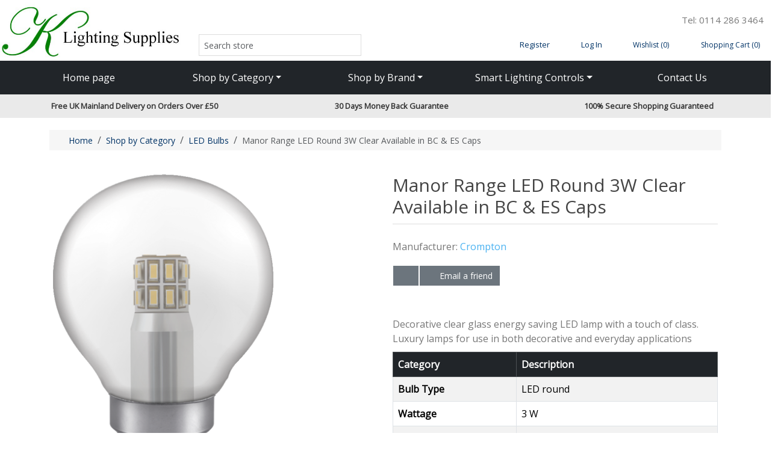

--- FILE ---
content_type: text/html; charset=utf-8
request_url: https://www.klightingsupplies.co.uk/led-round-3w-clear-available-in-all-cap-types
body_size: 7643
content:
<!DOCTYPE html><html lang="en" dir="ltr" class="html-product-details-page"><head><title>LED Round 3w Clear Available in ALL Cap Types - K Lighting Supplies</title><meta charset="UTF-8"><meta name="description" content="Energy saving LED round light bulb"><meta name="keywords" content="LED,energy saving,Round light bulb,3w,LCR3CBCWW,LCR3CSBCWW,LCR3CSESWW,LCR3CESWW"><meta name="generator" content="nopCommerce"><meta name="viewport" content="width=device-width, initial-scale=1"><meta property="og:type" content="product"><meta property="og:title" content="Manor Range LED Round 3W Clear Available in BC &amp; ES Caps"><meta property="og:description" content="Energy saving LED round light bulb"><meta property="og:image" content="https://www.klightingsupplies.co.uk/images/thumbs/0002441_manor-range-led-round-3w-clear-available-in-bc-es-caps_550.png"><meta property="og:image:url" content="https://www.klightingsupplies.co.uk/images/thumbs/0002441_manor-range-led-round-3w-clear-available-in-bc-es-caps_550.png"><meta property="og:url" content="https://www.klightingsupplies.co.uk/led-round-3w-clear-available-in-all-cap-types"><meta property="og:site_name" content="K Lighting Supplies"><meta property="twitter:card" content="summary"><meta property="twitter:site" content="K Lighting Supplies"><meta property="twitter:title" content="Manor Range LED Round 3W Clear Available in BC &amp; ES Caps"><meta property="twitter:description" content="Energy saving LED round light bulb"><meta property="twitter:image" content="https://www.klightingsupplies.co.uk/images/thumbs/0002441_manor-range-led-round-3w-clear-available-in-bc-es-caps_550.png"><meta property="twitter:url" content="https://www.klightingsupplies.co.uk/led-round-3w-clear-available-in-all-cap-types"><script type="application/ld+json">{"@context":"https://schema.org","@type":"Product","name":"Manor Range LED Round 3W Clear Available in BC & ES Caps","image":"https://www.klightingsupplies.co.uk/images/thumbs/0002441_manor-range-led-round-3w-clear-available-in-bc-es-caps_550.png","brand":[{"@type":"Brand","name":"Crompton"}],"offers":{"@type":"Offer","url":"https://www.klightingsupplies.co.uk/led-round-3w-clear-available-in-all-cap-types","availability":"https://schema.org/InStock","price":"6.20","priceCurrency":"GBP"},"review":[],"hasVariant":[{"@context":"https://schema.org","@type":"Product","name":"Round Clear 3w BC-B22 Cap LCR3CBCWW","mpn":"LCR3CBCWW","image":"","brand":[],"offers":{"@type":"Offer","url":"https://www.klightingsupplies.co.uk/led-round-3w-clear-available-in-all-cap-types","availability":"https://schema.org/OutOfStock","price":"6.20","priceCurrency":"GBP"},"review":[],"hasVariant":[]},{"@context":"https://schema.org","@type":"Product","name":"Round Clear 3w ES-E27 Cap LCR3SAESWW","mpn":"LCR3SAESWW","image":"","brand":[],"offers":{"@type":"Offer","url":"https://www.klightingsupplies.co.uk/led-round-3w-clear-available-in-all-cap-types","availability":"https://schema.org/InStock","price":"6.20","priceCurrency":"GBP"},"review":[],"hasVariant":[]}]}</script><script type="application/ld+json">{"@context":"https://schema.org","@type":"BreadcrumbList","itemListElement":[{"@type":"ListItem","position":1,"item":{"@id":"https://www.klightingsupplies.co.uk/shop-by-category","name":"Shop by Category"}},{"@type":"ListItem","position":2,"item":{"@id":"https://www.klightingsupplies.co.uk/led-bulbs","name":"LED Bulbs"}},{"@type":"ListItem","position":3,"item":{"@id":"https://www.klightingsupplies.co.uk/led-round-3w-clear-available-in-all-cap-types","name":"Manor Range LED Round 3W Clear Available in BC & ES Caps"}}]}</script><link rel="stylesheet" href="/Themes/CustomThemeUre/Content/css/bootstrap.min.css"><link rel="stylesheet" href="/Themes/CustomThemeUre/Content/css/fontawesome.min.css"><link rel="stylesheet" href="/Themes/CustomThemeUre/Content/css/all.min.css"><link rel="stylesheet" href="/Themes/CustomThemeUre/Content/css/animate-3.7.2.min.css"><link rel="stylesheet" href="/Themes/CustomThemeUre/Content/css/slick.min.css"><link rel="stylesheet" href="/lib_npm/jquery-ui-dist/jquery-ui.min.css"><link rel="stylesheet" href="/Themes/CustomThemeUre/Content/css/app.min.css"><link rel="stylesheet" href="/lib_npm/magnific-popup/magnific-popup.css"><script src="/Themes/CustomThemeUre/Content/js/jquery-3.7.1.min.js"></script><script>(function(n,t,i,r,u){n[r]=n[r]||[];n[r].push({"gtm.start":(new Date).getTime(),event:"gtm.js"});var e=t.getElementsByTagName(i)[0],f=t.createElement(i),o=r!="dataLayer"?"&l="+r:"";f.async=!0;f.src="https://www.googletagmanager.com/gtm.js?id="+u+o;e.parentNode.insertBefore(f,e)})(window,document,"script","dataLayer","GTM-NLHSS22")</script><body><noscript><iframe src="https://www.googletagmanager.com/ns.html?id=GTM-NLHSS22" height="0" width="0" style="display:none;visibility:hidden"></iframe></noscript><input name="__RequestVerificationToken" type="hidden" value="CfDJ8BeC0422jzVJqsMTPBPeddJGbg0Qi08y_37ywFhSjh9SvXCBNBbdJzUmmfh0TJVLznlvfxjJAY_YkFmDC9i-O8_oo22Irozl5J2qgqexHbXtmSt9b1LuAEwO-YXWuyO6v08rB7SEiy6lLRfWSIHV-7o"><div class="ajax-loading-block-window" style="display:none"></div><div id="dialog-notifications-success" role="status" aria-live="polite" aria-atomic="true" title="Notification" style="display:none"></div><div id="dialog-notifications-error" role="alert" aria-live="assertive" aria-atomic="true" title="Error" style="display:none"></div><div id="dialog-notifications-warning" role="alert" aria-live="assertive" aria-atomic="true" title="Warning" style="display:none"></div><div id="bar-notification" class="bar-notification-container" role="status" aria-live="polite" aria-atomic="true" data-close="Close"></div><div><h3 class="visually-hidden">Accessibility Features</h2><a class="visually-hidden-focusable" href="#content">Skip to main content</a> <a class="visually-hidden-focusable" href="/accessibility-statement">Read our accessibiltiy statement</a></h3></div><div class="master-wrapper-page"><header><div class="d-none d-sm-none d-md-none d-lg-block d-xl-block row align-items-center"><div class="container-fluid header"><div class="row align-items-end justify-content-end"><div class="col-3 my-1"><a href="/" itemscope itemtype="http://schema.org/Organization"> <img itemprop="logo" alt="K Lighting Supplies" src="https://www.klightingsupplies.co.uk/images/thumbs/0005008.jpeg" class="img-fluid"><meta itemprop="name" content="K Lighting Supplies"></a></div><div class="col-3 my-1"><form method="get" id="small-search-box-form" itemprop="potentialAction" itemscope itemtype="http://schema.org/SearchAction" class="my-2 my-lg-0" action="/search"><div class="row"><div class="col"><div class="input-group m-1"><input itemprop="query-input" type="text" class="search-box-text form-control form-control-sm" id="small-searchterms" autocomplete="off" name="q" placeholder="Search store" aria-label="Search store"> <button type="submit" class="button-1 btn btn-outline-success btn-sm search-box-button my-2 my-sm-0"> <i class="fa-solid fa-magnifying-glass" aria-hidden="true"></i> <span class="visually-hidden">Search</span> </button></div></div></div></form></div><div class="col-6 my-1 text-end header-lnks"><div class="header-selectors-wrapper"></div><div class="row justify-content-end align-self-start"><div class="col-12 p-2 align-self-start header-lnks-top"><div class="topic-block"><div class="d-none d-sm-none d-md-none d-lg-block d-xl-block"><div class="me-3"><i class="fa-solid fa-phone fa-lg text-success" aria-hidden="true"></i> Tel: 0114 286 3464</div></div></div></div><div class="col-12 align-self-end header-lnks-bot"><nav class="header-links"><ul class="nav navbar-right"><li><a href="/register?returnUrl=%2Fled-round-3w-clear-available-in-all-cap-types"> <i class="fa-solid fa-user-plus" aria-hidden="true"></i> Register </a><li><a href="/login?returnUrl=%2Fled-round-3w-clear-available-in-all-cap-types"> <i class="fa-solid fa-right-to-bracket" aria-hidden="true"></i> Log In </a><li><a href="/wishlist"> <i class="fa-solid fa-heart" aria-hidden="true"></i> <span class="wishlist-label">Wishlist</span> <span class="wishlist-qty">(0)</span> </a><li id="topcartlink"><a href="/cart"> <i class="fa-solid fa-cart-shopping" aria-hidden="true"></i> <span class="cart-label">Shopping Cart</span> <span class="cart-qty">(0)</span> </a></ul></nav><div id="flyout-cart" class="flyout-cart"><div class="container-fluid"><div class="mini-shopping-cart row"><div class="count">You have no items in your shopping cart.</div></div></div></div></div></div></div></div></div></div><div class="d-sm-block d-md-block d-lg-none d-xl-none"><div class="container-fluid"><div class="responsive-header"><div class="row align-items-center justify-content-center"><div class="col-4"><div class="row align-items-center justify-content-center"><div class="col-6 text-center"><button class="navbar-toggler" type="button" data-bs-toggle="collapse" data-bs-target="#navbarTopMenu" aria-controls="navbarTopMenu" aria-expanded="false" aria-label="Toggle navigation"> <i class="fa-solid fa-bars" aria-hidden="true" title="Open menu"></i> <i class="fa-solid fa-xmark" aria-hidden="true" style="display:none" title="Close menu"></i> </button></div><div class="col-6 text-center"><button class="navbar-toggler" type="button" data-bs-toggle="collapse" data-bs-target="#navbarTopMenu" aria-controls="navbarTopMenu" aria-expanded="false" aria-label="Toggle navigation" id="navbarSearch"> <i class="fa-solid fa-magnifying-glass" aria-hidden="true" title="Search store"></i> </button></div></div></div><div class="col-4 text-center"><a href="/" itemscope itemtype="http://schema.org/Organization"> <img itemprop="logo" alt="K Lighting Supplies" src="https://www.klightingsupplies.co.uk/images/thumbs/0005008.jpeg" class="img-fluid"><meta itemprop="name" content="K Lighting Supplies"></a></div><div class="col-4"><div class="row align-items-center justify-content-center"><div class="col-6 text-center"><a href="/login"> <i class="fa-solid fa-right-to-bracket" aria-hidden="true" title="Login"></i> </a></div><div class="col-6 text-center"><a href="/cart"> <i class="fa-solid fa-cart-shopping" aria-hidden="true" title="Shopping cart"></i> </a></div></div></div></div></div></div></div><div class="hheader-menu"><nav class="navbar navbar-expand-lg navbar-dark bg-dark px-4"><div class="collapse navbar-collapse" id="navbarTopMenu"><br><div class="d-sm-block d-md-block d-lg-none d-xl-none"><form class="row gy-2 gx-3 align-items-center" method="get" action="/search" id="navbar-search-box-form" itemprop="potentialAction" itemscope itemtype="http://schema.org/SearchAction"><div class="col-auto"><input itemprop="query-input" class="form-control me-sm-2" type="search" placeholder="Search store" aria-label="Search" id="navbar-searchterms" name="q"></div><div class="col-auto"><button class="btn btn-outline-success my-2 my-sm-0" type="submit"> <i class="fa-solid fa-magnifying-glass" aria-hidden="true"></i> <span class="visually-hidden">Search</span> </button></div></form></div><ul role="menu" class="navbar-nav w-100 nav-justified mx-auto" aria-labelledby="menu-1"><li class="nav-item"><a class="nav-link" href="/"> Home page </a><li class="nav-item dropdown"><a class="nav-link dropdown-toggle" href="/shop-by-category" role="button" data-bs-toggle="dropdown" aria-expanded="false"> Shop by Category<div class="d-inline-block d-sm-inline-block d-md-inline-block d-lg-none d-xl-none float-end"><i class="fa-solid fa-plus" aria-hidden="true"></i></div></a><ul class="dropdown-menu mx-auto"><li><a class="dropdown-item" href="/cabinet-lights" role="button">Cabinet Lights</a><li><a class="dropdown-item" href="/led-strips" role="button">LED Strips</a><li><a class="dropdown-item" href="/plinth-lights" role="button">Plinth Lights</a><li><a class="dropdown-item" href="/kinetic-wireless-controls" role="button">Kinetic Wireless Controls</a><li><a class="dropdown-item" href="/accessories" role="button">Accessories</a><li><a class="dropdown-item" href="/downlights" role="button">Downlights</a><li><a class="dropdown-item" href="/led-bulbs" role="button">LED Bulbs</a><li><a class="dropdown-item" href="/commercial-lighting-2" role="button">Commercial Lighting</a><li><a class="dropdown-item" href="/ceiling-lights-2" role="button">Ceiling Lights</a><li><a class="dropdown-item" href="/wall-lights" role="button">Wall Lights</a><li><a class="dropdown-item" href="/outdoor-lighting-2" role="button">Outdoor Lighting</a></ul><li class="nav-item dropdown"><a class="nav-link dropdown-toggle" href="/shop-by-brand" role="button" data-bs-toggle="dropdown" aria-expanded="false"> Shop by Brand<div class="d-inline-block d-sm-inline-block d-md-inline-block d-lg-none d-xl-none float-end"><i class="fa-solid fa-plus" aria-hidden="true"></i></div></a><ul class="dropdown-menu mx-auto"><li><a class="dropdown-item" href="/sycamore-led" role="button">Sycamore</a><li><a class="dropdown-item" href="/crompton-lamps" role="button">Crompton Lamps</a><li><a class="dropdown-item" href="/ra-trading" role="button">Red Arrow</a><li><a class="dropdown-item" href="/firstlight-products" role="button">Firstlight Products</a><li><a class="dropdown-item" href="/eglo-2" role="button">Eglo</a><li><a class="dropdown-item" href="/philips-2" role="button">Philips</a><li><a class="dropdown-item" href="/v-tac-2" role="button">V-TAC</a><li><a class="dropdown-item" href="/elstead-lighting" role="button">Elstead Lighting</a><li><a class="dropdown-item" href="/red-grey" role="button">Red Grey</a><li><a class="dropdown-item" href="/varilight" role="button">Varilight</a></ul><li class="nav-item dropdown"><a class="nav-link dropdown-toggle" href="/smart-lighting-controls" role="button" data-bs-toggle="dropdown" aria-expanded="false"> Smart Lighting Controls<div class="d-inline-block d-sm-inline-block d-md-inline-block d-lg-none d-xl-none float-end"><i class="fa-solid fa-plus" aria-hidden="true"></i></div></a><ul class="dropdown-menu mx-auto"><li><a class="dropdown-item" href="/single-colour-lighting-controls" role="button">Single Colour Lighting Controls</a><li><a class="dropdown-item" href="/tunable-white-lighting-controls" role="button">Tunable White Lighting Controls</a><li><a class="dropdown-item" href="/rgb-lighting-controls" role="button">RGB Lighting Controls</a></ul><li class="nav-item"><a class="nav-link" href="/contactus"> Contact Us </a></ul></div></nav></div></header><div class="topic-block"><div class="container-fluid"><div id="siteBanner" class="row text-center"><div class="bannerDelivery"><i class="fa-solid fa-truck fa-fw" aria-hidden="true"></i> <span>Free UK Mainland Delivery on Orders Over £50</span></div><div class="bannerGuarantee"><i class="fa-solid fa-handshake fa-fw" aria-hidden="true"></i> <span>30 Days Money Back Guarantee</span></div><div class="bannerSecure"><i class="fa-solid fa-lock fa-fw" aria-hidden="true"></i> <span>100% Secure Shopping Guaranteed</span></div></div></div></div><section><div class="container no-plr"><div class="master-column-wrapper" id="content"><nav aria-label="breadcrumb"><ol class="breadcrumb" itemtype="http://schema.org/BreadcrumbList"><li class="breadcrumb-item"><span> <a href="/"> <i class="fa-solid fa-house" aria-hidden="true"></i> <span itemprop="name">Home</span> </a> </span><li class="breadcrumb-item" itemprop="itemListElement" itemscope itemtype="http://schema.org/ListItem"><a href="/shop-by-category" itemprop="item"> <span itemprop="name">Shop by Category</span> </a><meta itemprop="position" content="1"><li class="breadcrumb-item" itemprop="itemListElement" itemscope itemtype="http://schema.org/ListItem"><a href="/led-bulbs" itemprop="item"> <span itemprop="name">LED Bulbs</span> </a><meta itemprop="position" content="2"><li class="breadcrumb-item active" itemprop="itemListElement" itemscope itemtype="http://schema.org/ListItem"><strong class="current-item" itemprop="name">Manor Range LED Round 3W Clear Available in BC &amp; ES Caps</strong> <span itemprop="item" itemscope itemtype="http://schema.org/Thing" id="/led-round-3w-clear-available-in-all-cap-types"></span><meta itemprop="position" content="3"></ol></nav><div class="center-1 no-plr col-md-12"><div class="page product-details-page"><div class="page-body"><form method="post" id="product-details-form"><div data-productid="2471"><div class="product-essential"><div class="panel-body"><div class="row"><div class="col-lg-6"><div class="gallery"><div class="picture-gallery"><div class="picture"><img alt="Picture of Manor Range LED Round 3W Clear Available in BC &amp; ES Caps" src="https://www.klightingsupplies.co.uk/images/thumbs/0002441_manor-range-led-round-3w-clear-available-in-bc-es-caps_550.png" title="Picture of Manor Range LED Round 3W Clear Available in BC &amp; ES Caps" id="main-product-img-2471"></div><div class="picture-thumbs"><a class="thumb-item" data-pictureid="2441" href="https://www.klightingsupplies.co.uk/images/thumbs/0002441_manor-range-led-round-3w-clear-available-in-bc-es-caps.png" alt="Picture of Manor Range LED Round 3W Clear Available in BC &amp; ES Caps" title="Picture of Manor Range LED Round 3W Clear Available in BC &amp; ES Caps"> <img src="https://www.klightingsupplies.co.uk/images/thumbs/0002441_manor-range-led-round-3w-clear-available-in-bc-es-caps_100.png" alt="Picture of Manor Range LED Round 3W Clear Available in BC &amp; ES Caps" title="Picture of Manor Range LED Round 3W Clear Available in BC &amp; ES Caps" class="img-thumbnail" data-defaultsize="https://www.klightingsupplies.co.uk/images/thumbs/0002441_manor-range-led-round-3w-clear-available-in-bc-es-caps_550.png" data-fullsize="https://www.klightingsupplies.co.uk/images/thumbs/0002441_manor-range-led-round-3w-clear-available-in-bc-es-caps.png"> </a> <a class="thumb-item" data-pictureid="2442" href="https://www.klightingsupplies.co.uk/images/thumbs/0002442_manor-range-led-round-3w-clear-available-in-bc-es-caps.png" alt="Picture of Manor Range LED Round 3W Clear Available in BC &amp; ES Caps" title="Picture of Manor Range LED Round 3W Clear Available in BC &amp; ES Caps"> <img src="https://www.klightingsupplies.co.uk/images/thumbs/0002442_manor-range-led-round-3w-clear-available-in-bc-es-caps_100.png" alt="Picture of Manor Range LED Round 3W Clear Available in BC &amp; ES Caps" title="Picture of Manor Range LED Round 3W Clear Available in BC &amp; ES Caps" class="img-thumbnail" data-defaultsize="https://www.klightingsupplies.co.uk/images/thumbs/0002442_manor-range-led-round-3w-clear-available-in-bc-es-caps_550.png" data-fullsize="https://www.klightingsupplies.co.uk/images/thumbs/0002442_manor-range-led-round-3w-clear-available-in-bc-es-caps.png"> </a> <a class="thumb-item" data-pictureid="2443" href="https://www.klightingsupplies.co.uk/images/thumbs/0002443_manor-range-led-round-3w-clear-available-in-bc-es-caps.png" alt="Picture of Manor Range LED Round 3W Clear Available in BC &amp; ES Caps" title="Picture of Manor Range LED Round 3W Clear Available in BC &amp; ES Caps"> <img src="https://www.klightingsupplies.co.uk/images/thumbs/0002443_manor-range-led-round-3w-clear-available-in-bc-es-caps_100.png" alt="Picture of Manor Range LED Round 3W Clear Available in BC &amp; ES Caps" title="Picture of Manor Range LED Round 3W Clear Available in BC &amp; ES Caps" class="img-thumbnail" data-defaultsize="https://www.klightingsupplies.co.uk/images/thumbs/0002443_manor-range-led-round-3w-clear-available-in-bc-es-caps_550.png" data-fullsize="https://www.klightingsupplies.co.uk/images/thumbs/0002443_manor-range-led-round-3w-clear-available-in-bc-es-caps.png"> </a> <a class="thumb-item" data-pictureid="2444" href="https://www.klightingsupplies.co.uk/images/thumbs/0002444_manor-range-led-round-3w-clear-available-in-bc-es-caps.png" alt="Picture of Manor Range LED Round 3W Clear Available in BC &amp; ES Caps" title="Picture of Manor Range LED Round 3W Clear Available in BC &amp; ES Caps"> <img src="https://www.klightingsupplies.co.uk/images/thumbs/0002444_manor-range-led-round-3w-clear-available-in-bc-es-caps_100.png" alt="Picture of Manor Range LED Round 3W Clear Available in BC &amp; ES Caps" title="Picture of Manor Range LED Round 3W Clear Available in BC &amp; ES Caps" class="img-thumbnail" data-defaultsize="https://www.klightingsupplies.co.uk/images/thumbs/0002444_manor-range-led-round-3w-clear-available-in-bc-es-caps_550.png" data-fullsize="https://www.klightingsupplies.co.uk/images/thumbs/0002444_manor-range-led-round-3w-clear-available-in-bc-es-caps.png"> </a></div></div></div></div><div class="col-lg-6"><div class="overview"><div class="product-name"><h1>Manor Range LED Round 3W Clear Available in BC &amp; ES Caps</h1></div><div class="manufacturers"><span class="label">Manufacturer:</span> <span class="value"> <a href="/crompton">Crompton</a> </span></div><div class="overview-buttons"><div class="compare-products"><button type="button" class="button-2 btn btn-secondary add-to-compare-list-button" onclick="return AjaxCart.addproducttocomparelist(&#34;/compareproducts/add/2471&#34;),!1"> <i class="fa-solid fa-right-left" aria-hidden="true"></i> <span class="visually-hidden">Add to compare list</span> </button></div><div class="email-a-friend"><button type="button" class="button-2 btn btn-secondary email-a-friend-button" onclick="setLocation(&#34;/productemailafriend/2471&#34;)"> <i class="fa-solid fa-envelope" aria-hidden="true"></i> Email a friend </button></div></div><div class="product-share-button"><div class="addthis_toolbox addthis_default_style"><a class="addthis_button_preferred_1"></a><a class="addthis_button_preferred_2"></a><a class="addthis_button_preferred_3"></a><a class="addthis_button_preferred_4"></a><a class="addthis_button_compact"></a><a class="addthis_counter addthis_bubble_style"></a></div><script src="https://s7.addthis.com/js/250/addthis_widget.js#pubid=nopsolutions"></script></div></div><div class="full-description col-lg-12"><p>Decorative clear glass energy saving LED lamp with a touch of class. Luxury lamps for use in both decorative and everyday applications<table class="table table-bordered table-striped"><thead class="table-dark"><tr><th scope="col">Category<th scope="col">Description<tbody><tr><th scope="row">Bulb Type<td>LED round<tr><th scope="row">Wattage<td>3 W<tr><th scope="row">Lumen Output<td>300 lm<tr><th scope="row">Colour<td>3000 K warm white<tr><th scope="row">Cap<td>BC or ES<tr><th scope="row">Life hours<td>20,000 hours<tr><th scope="row">Dimmable<td>Not suitable for dimming<tr><th scope="row">Diameter<td>45 mm<tr><th scope="row">Height<td>73 mm</table><p>&nbsp;</div><div class="col-lg-12"></div></div></div></div></div><div class="product-collateral"><div class="product-variant-list"><div class="product-variant-line" data-productid="3016"><div class="variant-overview"><div class="variant-name">Round Clear 3w BC-B22 Cap LCR3CBCWW</div><div class="availability"><div class="stock"><span class="label">Availability:</span> <span class="value" id="stock-availability-value-3016">Out of stock</span></div></div><div class="additional-details"><div class="manufacturer-part-number"><span class="label">Manufacturer part number:</span> <span class="value" id="mpn-3016">LCR3CBCWW</span></div></div><div class="prices"><div class="product-price"><span id="price-value-3016" class="price-value-3016"> £6.20 </span></div></div><div class="add-to-cart"><div class="add-to-cart-panel"><label class="qty-label" for="addtocart_3016_EnteredQuantity">Qty:</label> <input id="product_enteredQuantity_3016" class="qty-input form-control" type="text" aria-label="Enter a quantity" data-val="true" data-val-required="The Qty field is required." name="addtocart_3016.EnteredQuantity" value="1"> <button type="button" id="add-to-cart-button-3016" class="button-1 btn btn-primary add-to-cart-button" data-productid="3016" onclick="return AjaxCart.addproducttocart_details(&#34;/addproducttocart/details/3016/1&#34;,&#34;#product-details-form&#34;),!1"> <i class="fa-solid fa-cart-plus" aria-hidden="true"></i> Add to cart </button></div></div><div id="moveToWishlistModal_3016" title="Specify your wishlist" style="display:none"><div class="wishlist-buttons-container"><button type="button" class="button-2 btn btn-secondary custom-wishlist-button add-new" onclick="showAddWishlistModal(3016);closeMoveToWishlistModal(3016)"> Custom wishlist </button></div></div><div id="addWishlistModal_3016" title="Add new wishlist" style="display:none"><div class="add-wishlist-content"><input type="text" id="wishlistName_3016" placeholder="Enter wishlist name"> <button type="button" class="wishlist-add-custom-button" onclick="addWishlist(3016)">OK</button></div></div><div class="add-to-wishlist"><button type="button" id="add-to-wishlist-button-3016" class="button-2 btn btn-secondary add-to-wishlist-button" data-productid="3016" onclick="return AjaxCart.addproducttocart_details(&#34;/addproducttocart/details/3016/2&#34;,&#34;#product-details-form&#34;),!1"> <i class="fa-solid fa-heart" aria-hidden="true"></i> <span class="visually-hidden">Add to wishlist</span> </button></div></div></div><div class="product-variant-line" data-productid="3017"><div class="variant-overview"><div class="variant-name">Round Clear 3w ES-E27 Cap LCR3SAESWW</div><div class="availability"><div class="stock"><span class="label">Availability:</span> <span class="value" id="stock-availability-value-3017">4 in stock</span></div></div><div class="additional-details"><div class="manufacturer-part-number"><span class="label">Manufacturer part number:</span> <span class="value" id="mpn-3017">LCR3SAESWW</span></div></div><div class="prices"><div class="product-price"><span id="price-value-3017" class="price-value-3017"> £6.20 </span></div></div><div class="add-to-cart"><div class="add-to-cart-panel"><label class="qty-label" for="addtocart_3017_EnteredQuantity">Qty:</label> <input id="product_enteredQuantity_3017" class="qty-input form-control" type="text" aria-label="Enter a quantity" data-val="true" data-val-required="The Qty field is required." name="addtocart_3017.EnteredQuantity" value="1"> <button type="button" id="add-to-cart-button-3017" class="button-1 btn btn-primary add-to-cart-button" data-productid="3017" onclick="return AjaxCart.addproducttocart_details(&#34;/addproducttocart/details/3017/1&#34;,&#34;#product-details-form&#34;),!1"> <i class="fa-solid fa-cart-plus" aria-hidden="true"></i> Add to cart </button></div></div><div id="moveToWishlistModal_3017" title="Specify your wishlist" style="display:none"><div class="wishlist-buttons-container"><button type="button" class="button-2 btn btn-secondary custom-wishlist-button add-new" onclick="showAddWishlistModal(3017);closeMoveToWishlistModal(3017)"> Custom wishlist </button></div></div><div id="addWishlistModal_3017" title="Add new wishlist" style="display:none"><div class="add-wishlist-content"><input type="text" id="wishlistName_3017" placeholder="Enter wishlist name"> <button type="button" class="wishlist-add-custom-button" onclick="addWishlist(3017)">OK</button></div></div><div class="add-to-wishlist"><button type="button" id="add-to-wishlist-button-3017" class="button-2 btn btn-secondary add-to-wishlist-button" data-productid="3017" onclick="return AjaxCart.addproducttocart_details(&#34;/addproducttocart/details/3017/2&#34;,&#34;#product-details-form&#34;),!1"> <i class="fa-solid fa-heart" aria-hidden="true"></i> <span class="visually-hidden">Add to wishlist</span> </button></div></div></div></div></div></div><input name="__RequestVerificationToken" type="hidden" value="CfDJ8BeC0422jzVJqsMTPBPeddJGbg0Qi08y_37ywFhSjh9SvXCBNBbdJzUmmfh0TJVLznlvfxjJAY_YkFmDC9i-O8_oo22Irozl5J2qgqexHbXtmSt9b1LuAEwO-YXWuyO6v08rB7SEiy6lLRfWSIHV-7o"></form></div></div></div></div></div></section><footer><div class="footer"><div class="container"><div class="footer-upper row"><div class="footer-block col-sm-6 col-md-4 col-lg-3 no-plr"><div class="footer-menu" role="none"><div id="footer-menu-2" class="footer-menu__title footer-menu__toggle title" aria-haspopup="menu" aria-expanded="false"><strong>Information</strong></div><div class="footer-menu__list" role="menu" aria-labelledby="footer-menu-2"><ul class="list nav flex-column"><li class="nav-item"><a class="nav-link" href="/shippinginfo" class="footer-menu__link">Delivery &amp; Returns</a><li class="nav-item"><a class="nav-link" href="/sitemap" class="footer-menu__link">Sitemap</a><li class="nav-item"><a class="nav-link" href="/copyrightnotice" class="footer-menu__link">Copyright Notice</a><li class="nav-item"><a class="nav-link" href="/cookiespolicy" class="footer-menu__link">Privacy &amp; Cookies Policy</a><li class="nav-item"><a class="nav-link" href="/termsandconditions" class="footer-menu__link">Terms &amp; Conditions</a><li class="nav-item"><a class="nav-link" href="/search" class="footer-menu__link">Search</a><li class="nav-item"><a class="nav-link" href="/compareproducts" class="footer-menu__link">Compare Products</a></ul></div></div></div><div class="footer-block col-sm-6 col-md-4 col-lg-3 no-plr"><div class="footer-menu" role="none"><div id="footer-menu-3" class="footer-menu__title footer-menu__toggle title" aria-haspopup="menu" aria-expanded="false"><strong>Customer service</strong></div><div class="footer-menu__list" role="menu" aria-labelledby="footer-menu-3"><ul class="list nav flex-column"><li class="nav-item"><a class="nav-link" href="/contactus-2" class="footer-menu__link">Contact Us</a><li class="nav-item"><a class="nav-link" href="/aboutus" class="footer-menu__link">About Us</a></ul></div></div></div><div class="footer-block col-sm-6 col-md-4 col-lg-3 no-plr"><div class="footer-menu" role="none"><div id="footer-menu-4" class="footer-menu__title footer-menu__toggle title" aria-haspopup="menu" aria-expanded="false"><strong>My account</strong></div><div class="footer-menu__list" role="menu" aria-labelledby="footer-menu-4"><ul class="list nav flex-column"><li class="nav-item"><a class="nav-link" href="/customer/info" class="footer-menu__link">My account</a><li class="nav-item"><a class="nav-link" href="/order/history" class="footer-menu__link">Orders</a><li class="nav-item"><a class="nav-link" href="/customer/addresses" class="footer-menu__link">Addresses</a><li class="nav-item"><a class="nav-link" href="/cart" class="footer-menu__link">Shopping cart</a><li class="nav-item"><a class="nav-link" href="/wishlist" class="footer-menu__link">Wishlist</a></ul></div></div></div><div class="footer-block follow-us col-sm-6 col-md-12 col-lg-3 no-plr"><div class="social"><div class="title"><strong>Follow us</strong></div><ul class="list-inline networks" itemscope itemtype="http://schema.org/Organization"><li class="list-inline-item facebook" itemprop="sameAs"><a href="https://www.fb.me/klightingsupplies" target="_blank" rel="noopener noreferrer"> <i class="fa-brands fa-square-facebook fa-3x" aria-hidden="true"></i> <span class="visually-hidden"> Facebook </span> </a><li class="list-inline-item twitter" itemprop="sameAs"><a href="https://www.twitter.com/KLightingLtd" target="_blank" rel="noopener noreferrer"> <i class="fa-brands fa-square-twitter fa-3x" aria-hidden="true"></i> <span class="visually-hidden"> Twitter </span> </a><li class="list-inline-item rss" itemprop="sameAs"><a href="/news/rss/1"> <i class="fa-solid fa-square-rss fa-3x" aria-hidden="true"></i> <span class="visually-hidden"> RSS </span> </a></ul></div></div></div><div class="topic-block"><div><a title="How PayPal Works" href="https://www.paypal.com/uk/webapps/mpp/paypal-popup"><img class="img-fluid" src="https://www.paypalobjects.com/webstatic/mktg/Logo/AM_mc_vs_ms_ae_UK.png" alt="PayPal Acceptance Mark"></a></div></div><div class="footer-lower row"><div class="footer-powered-by col-lg-6 no-pl">Powered by <a href="https://www.nopcommerce.com/" target="_blank" rel="nofollow">nopCommerce</a></div><div class="footer-info col-lg-6 no-pr"><span class="footer-disclaimer">Copyright &copy; 2026 K Lighting Supplies. All rights reserved.</span></div><div class="col-md-12"></div></div></div></div></footer></div><script src="/lib_npm/jquery-validation/jquery.validate.min.js"></script><script src="/lib_npm/jquery-validation-unobtrusive/jquery.validate.unobtrusive.min.js"></script><script src="/lib_npm/jquery-ui-dist/jquery-ui.min.js"></script><script src="/lib_npm/jquery-migrate/jquery-migrate.min.js"></script><script src="/js/public.common.js"></script><script src="/js/public.ajaxcart.js"></script><script src="/Themes/CustomThemeUre/Content/js/app.min.js"></script><script src="/Themes/CustomThemeUre/Content/js/slick.min.js"></script><script src="/Themes/CustomThemeUre/Content/js/head.min.js"></script><script src="/Themes/CustomThemeUre/Content/js/bootstrap.bundle.min.js"></script><script src="/js/public.countryselect.js"></script><script src="/lib_npm/magnific-popup/jquery.magnific-popup.min.js"></script><script src="/js/public.menu.js"></script><script>$(function(){$(".picture-thumbs").magnificPopup({type:"image",delegate:"a",removalDelay:300,gallery:{enabled:!0,navigateByImgClick:!0,preload:[0,1],tPrev:"Previous (Left arrow key)",tNext:"Next (Right arrow key)",tCounter:"%curr% of %total%"},tClose:"Close (Esc)",tLoading:"Loading..."})})</script><script>$(function(){$(".thumb-item > img").on("click",function(){$("#main-product-img-2471").attr("src",$(this).attr("data-defaultsize"));$("#main-product-img-2471").attr("title",$(this).attr("title"));$("#main-product-img-2471").attr("alt",$(this).attr("alt"));$("#main-product-img-lightbox-anchor-2471").attr("href",$(this).attr("data-fullsize"));$("#main-product-img-lightbox-anchor-2471").attr("title",$(this).attr("title"))})})</script><script>$(function(){$("#addtocart_3016_EnteredQuantity").on("keydown",function(n){if(n.keyCode==13)return $("#add-to-cart-button-3016").trigger("click"),!1});$("#product_enteredQuantity_3016").on("input propertychange paste",function(){var n={productId:3016,quantity:$("#product_enteredQuantity_3016").val()};$(document).trigger({type:"product_quantity_changed",changedData:n})})})</script><script>function showAddWishlistModal(n){$("#addWishlistModal_"+n).dialog()}function closeAddWishlistModal(n){$("#addWishlistModal_"+n).dialog("close")}function addWishlist(n){const t=document.getElementById("wishlistName_"+n).value;if(!t){alert("A wishlist name is required.");return}AjaxCart.createCustomWishlist("/addcustomwishlist",t,n);$("#addWishlistModal_"+n).dialog("close")}</script><script>function showMoveToWishlistModal(n){$("#moveToWishlistModal_"+n).dialog()}function closeMoveToWishlistModal(n){$("#moveToWishlistModal_"+n).dialog("close")}</script><script>$(function(){$("#addtocart_3017_EnteredQuantity").on("keydown",function(n){if(n.keyCode==13)return $("#add-to-cart-button-3017").trigger("click"),!1});$("#product_enteredQuantity_3017").on("input propertychange paste",function(){var n={productId:3017,quantity:$("#product_enteredQuantity_3017").val()};$(document).trigger({type:"product_quantity_changed",changedData:n})})})</script><script>$("#small-search-box-form").on("submit",function(n){if(n.preventDefault(),$("#small-searchterms").val()==""){alert("Please enter some search keyword");$("#small-searchterms").focus();return}var t=document.getElementById("small-search-box-form"),i=new FormData(t);window.location.href=`/search?${new URLSearchParams(i).toString()}`})</script><script>$(function(){var n=new Map,t,i;$("#small-searchterms").autocomplete({delay:500,minLength:3,source:function(t,i){var e=t.term&&t.term.trim().toLowerCase(),u=$("#SearchCategoryId"),o=u.length==0?0:u.val(),f={term:e,categoryId:o},r=JSON.stringify(f);if(n.has(r)){i(n.get(r));return}$.getJSON("/catalog/searchtermautocomplete",f,function(t){n.set(r,t);i(t)})},appendTo:".search-box",select:function(n,t){return $("#small-searchterms").val(t.item.label),setLocation(t.item.producturl),!1},open:function(){t&&(i=document.getElementById("small-searchterms").value,$(".ui-autocomplete").append('<li class="ui-menu-item" role="presentation"><a href="/search?q='+i+'">View all results...<\/a><\/li>'))}}).focus(function(){$(this).autocomplete("search",$(this).val())}).data("ui-autocomplete")._renderItem=function(n,i){var r=i.label;return t=i.showlinktoresultsearch,r=htmlEncode(r),imageWidth="20",$("<li><\/li>").data("item.autocomplete",i).append("<a><span>"+r+"<\/span><\/a>").appendTo(n)};$("#navbar-searchterms").autocomplete({delay:500,minLength:3,source:function(t,i){var e=t.term&&t.term.trim().toLowerCase(),u=$("#SearchCategoryId"),o=u.length==0?0:u.val(),f={term:e,categoryId:o},r=JSON.stringify(f);if(n.has(r)){i(n.get(r));return}$.getJSON("/catalog/searchtermautocomplete",f,function(t){n.set(r,t);i(t)})},appendTo:".search-box",select:function(n,t){return $("#small-searchterms").val(t.item.label),setLocation(t.item.producturl),!1},open:function(){t&&(i=document.getElementById("navbar-searchterms").value,$(".ui-autocomplete").append('<li class="ui-menu-item" role="presentation"><a href="/search?q='+i+'">View all results...<\/a><\/li>'))}}).focus(function(){$(this).autocomplete("search",$(this).val())}).data("ui-autocomplete")._renderItem=function(n,i){var r=i.label;return t=i.showlinktoresultsearch,r=htmlEncode(r),imageWidth="20",$("<li><\/li>").data("item.autocomplete",i).append("<a><span>"+r+"<\/span><\/a>").appendTo(n)}})</script><script>$(function(){$(".header").on({focus:function(){$("#flyout-cart").addClass("active")},focusout:function(){setTimeout(function(){$("#topcartlink, #flyout-cart").find(":focus").length||$("#flyout-cart").removeClass("active")},0)},mouseenter:function(){$("#flyout-cart").addClass("active")},mouseleave:function(){$("#flyout-cart").removeClass("active")}},"#topcartlink, #flyout-cart");AjaxCart.init(!1,".header-links .cart-qty",".header-links .wishlist-qty","#flyout-cart",{AjaxCartFailure:"Failed to add the product. Please refresh the page and try one more time."})})</script><script>mainMenu.init(".footer-navigation .footer-menu__toggle","footer-menu--active")</script><script>$(function(){$(".block .title").on("click",function(){var n=window,t="inner",i;"innerWidth"in window||(t="client",n=document.documentElement||document.body);i={width:n[t+"Width"],height:n[t+"Height"]};i.width<1001&&$(this).siblings(".listbox").slideToggle("slow")})})</script><script defer src="https://static.cloudflareinsights.com/beacon.min.js/vcd15cbe7772f49c399c6a5babf22c1241717689176015" integrity="sha512-ZpsOmlRQV6y907TI0dKBHq9Md29nnaEIPlkf84rnaERnq6zvWvPUqr2ft8M1aS28oN72PdrCzSjY4U6VaAw1EQ==" data-cf-beacon='{"version":"2024.11.0","token":"c41be236755a4dd59813ef9a993d62da","r":1,"server_timing":{"name":{"cfCacheStatus":true,"cfEdge":true,"cfExtPri":true,"cfL4":true,"cfOrigin":true,"cfSpeedBrain":true},"location_startswith":null}}' crossorigin="anonymous"></script>


--- FILE ---
content_type: text/javascript
request_url: https://www.klightingsupplies.co.uk/Themes/CustomThemeUre/Content/js/app.min.js
body_size: -421
content:
/*!
 * Title: K Lighting Supplies Custom App Scripts
 * Author: William Shu
 * Date: 27 December 2025
 * Version: v4.0.5
 * Description: Main app scripts for enhanced theme functionality
 * Copyright: (c)2025 William Shu
 */
$(function(){$(".alert").alert();if($("#filters-source").length){$("#filters-source").appendTo("#filters-target")}
function togglePlugMinus(e){$(e.target).find(".fa-solid").toggleClass("fa-plus fa-minus")}
$(".dropdown").on("hide.bs.dropdown",togglePlugMinus);$(".dropdown").on("show.bs.dropdown",togglePlugMinus);$(".navbar-toggler").on("click",function(){$(".fa-bars").toggle();$(".fa-xmark").toggle()});$("#nav-tab a").on("click",function(e){e.preventDefault();$(this).tab("show")});$("#toggleFilters").on("click",function(){$(".product-filter").toggle()});$("#siteBanner").slick({autoplay:!0,dots:!1,arrows:!1,infinite:!0,speed:300,slidesToShow:3,slidesToScroll:3,responsive:[{breakpoint:992,settings:{slidesToShow:3,slidesToScroll:3,},},{breakpoint:576,settings:{slidesToShow:1,slidesToScroll:1,},},],})})

--- FILE ---
content_type: text/javascript
request_url: https://www.klightingsupplies.co.uk/js/public.menu.js
body_size: -670
content:
var mainMenu = {
  init: function (togleSelector, activeClassName) {
    const menuDropdowns = document.querySelectorAll(togleSelector);

    let toggleClass = function (event) {
      this.parentNode.classList.toggle(activeClassName);
      this.setAttribute('aria-expanded', this.getAttribute('aria-expanded') === 'true' ? 'false' : 'true')
    };

    menuDropdowns.forEach((e) => {
      e.addEventListener("click", toggleClass.bind(e));
    })
  }
};
